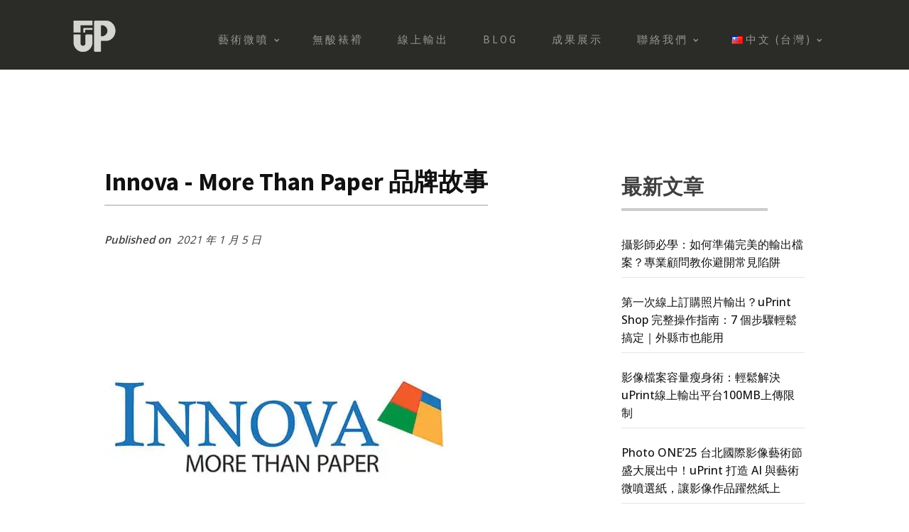

--- FILE ---
content_type: text/html; charset=UTF-8
request_url: https://uprint.com.tw/innova-branding/
body_size: 15866
content:
<!-- This page is cached by the Hummingbird Performance plugin v3.18.1 - https://wordpress.org/plugins/hummingbird-performance/. --><!DOCTYPE html>
<html lang="zh-TW" >
<head>
<meta charset="UTF-8">
<meta name="viewport" content="width=device-width, initial-scale=1.0">
<!-- WP_HEAD() START -->


<meta name='robots' content='max-image-preview:large' />
<title>Innova - More Than Paper 英國英樂藝術紙 - 不止於紙 | uPrint藝術微噴輸出中心</title><link rel="preload" data-smush-preload as="image" href="https://uprint.com.tw/wp-content/smush-webp/2021/01/Innova-Logo.jpg.webp" fetchpriority="high" /><link rel="preload" as="style" href="https://fonts.googleapis.com/css?family=Open%20Sans:100,200,300,400,500,600,700,800,900|Source%20Sans%20Pro:100,200,300,400,500,600,700,800,900&display=swap" /><link rel="stylesheet" href="https://fonts.googleapis.com/css?family=Open%20Sans:100,200,300,400,500,600,700,800,900|Source%20Sans%20Pro:100,200,300,400,500,600,700,800,900&display=swap" media="print" onload="this.media='all'" /><noscript><link rel="stylesheet" href="https://fonts.googleapis.com/css?family=Open%20Sans:100,200,300,400,500,600,700,800,900|Source%20Sans%20Pro:100,200,300,400,500,600,700,800,900&display=swap" /></noscript>
<link rel="alternate" type="application/rss+xml" title="訂閱《uPrint藝術微噴輸出中心》&raquo; 資訊提供" href="https://uprint.com.tw/feed/" />
<link rel="alternate" type="application/rss+xml" title="訂閱《uPrint藝術微噴輸出中心》&raquo; 留言的資訊提供" href="https://uprint.com.tw/comments/feed/" />
<link rel="alternate" type="application/rss+xml" title="訂閱《uPrint藝術微噴輸出中心 》&raquo;〈Innova - More Than Paper 品牌故事〉留言的資訊提供" href="https://uprint.com.tw/innova-branding/feed/" />
<link rel="alternate" title="oEmbed (JSON)" type="application/json+oembed" href="https://uprint.com.tw/wp-json/oembed/1.0/embed?url=https%3A%2F%2Fuprint.com.tw%2Finnova-branding%2F&#038;lang=zh" />
<link rel="alternate" title="oEmbed (XML)" type="text/xml+oembed" href="https://uprint.com.tw/wp-json/oembed/1.0/embed?url=https%3A%2F%2Fuprint.com.tw%2Finnova-branding%2F&#038;format=xml&#038;lang=zh" />
<style id='wp-img-auto-sizes-contain-inline-css'>
img:is([sizes=auto i],[sizes^="auto," i]){contain-intrinsic-size:3000px 1500px}
/*# sourceURL=wp-img-auto-sizes-contain-inline-css */
</style>
<style id='wp-block-library-inline-css'>
:root{--wp-block-synced-color:#7a00df;--wp-block-synced-color--rgb:122,0,223;--wp-bound-block-color:var(--wp-block-synced-color);--wp-editor-canvas-background:#ddd;--wp-admin-theme-color:#007cba;--wp-admin-theme-color--rgb:0,124,186;--wp-admin-theme-color-darker-10:#006ba1;--wp-admin-theme-color-darker-10--rgb:0,107,160.5;--wp-admin-theme-color-darker-20:#005a87;--wp-admin-theme-color-darker-20--rgb:0,90,135;--wp-admin-border-width-focus:2px}@media (min-resolution:192dpi){:root{--wp-admin-border-width-focus:1.5px}}.wp-element-button{cursor:pointer}:root .has-very-light-gray-background-color{background-color:#eee}:root .has-very-dark-gray-background-color{background-color:#313131}:root .has-very-light-gray-color{color:#eee}:root .has-very-dark-gray-color{color:#313131}:root .has-vivid-green-cyan-to-vivid-cyan-blue-gradient-background{background:linear-gradient(135deg,#00d084,#0693e3)}:root .has-purple-crush-gradient-background{background:linear-gradient(135deg,#34e2e4,#4721fb 50%,#ab1dfe)}:root .has-hazy-dawn-gradient-background{background:linear-gradient(135deg,#faaca8,#dad0ec)}:root .has-subdued-olive-gradient-background{background:linear-gradient(135deg,#fafae1,#67a671)}:root .has-atomic-cream-gradient-background{background:linear-gradient(135deg,#fdd79a,#004a59)}:root .has-nightshade-gradient-background{background:linear-gradient(135deg,#330968,#31cdcf)}:root .has-midnight-gradient-background{background:linear-gradient(135deg,#020381,#2874fc)}:root{--wp--preset--font-size--normal:16px;--wp--preset--font-size--huge:42px}.has-regular-font-size{font-size:1em}.has-larger-font-size{font-size:2.625em}.has-normal-font-size{font-size:var(--wp--preset--font-size--normal)}.has-huge-font-size{font-size:var(--wp--preset--font-size--huge)}.has-text-align-center{text-align:center}.has-text-align-left{text-align:left}.has-text-align-right{text-align:right}.has-fit-text{white-space:nowrap!important}#end-resizable-editor-section{display:none}.aligncenter{clear:both}.items-justified-left{justify-content:flex-start}.items-justified-center{justify-content:center}.items-justified-right{justify-content:flex-end}.items-justified-space-between{justify-content:space-between}.screen-reader-text{border:0;clip-path:inset(50%);height:1px;margin:-1px;overflow:hidden;padding:0;position:absolute;width:1px;word-wrap:normal!important}.screen-reader-text:focus{background-color:#ddd;clip-path:none;color:#444;display:block;font-size:1em;height:auto;left:5px;line-height:normal;padding:15px 23px 14px;text-decoration:none;top:5px;width:auto;z-index:100000}html :where(.has-border-color){border-style:solid}html :where([style*=border-top-color]){border-top-style:solid}html :where([style*=border-right-color]){border-right-style:solid}html :where([style*=border-bottom-color]){border-bottom-style:solid}html :where([style*=border-left-color]){border-left-style:solid}html :where([style*=border-width]){border-style:solid}html :where([style*=border-top-width]){border-top-style:solid}html :where([style*=border-right-width]){border-right-style:solid}html :where([style*=border-bottom-width]){border-bottom-style:solid}html :where([style*=border-left-width]){border-left-style:solid}html :where(img[class*=wp-image-]){height:auto;max-width:100%}:where(figure){margin:0 0 1em}html :where(.is-position-sticky){--wp-admin--admin-bar--position-offset:var(--wp-admin--admin-bar--height,0px)}@media screen and (max-width:600px){html :where(.is-position-sticky){--wp-admin--admin-bar--position-offset:0px}}
/*# sourceURL=/wp-includes/css/dist/block-library/common.min.css */
</style>
<style id='classic-theme-styles-inline-css'>
/*! This file is auto-generated */
.wp-block-button__link{color:#fff;background-color:#32373c;border-radius:9999px;box-shadow:none;text-decoration:none;padding:calc(.667em + 2px) calc(1.333em + 2px);font-size:1.125em}.wp-block-file__button{background:#32373c;color:#fff;text-decoration:none}
/*# sourceURL=/wp-includes/css/classic-themes.min.css */
</style>
<style id='global-styles-inline-css'>
:root{--wp--preset--aspect-ratio--square: 1;--wp--preset--aspect-ratio--4-3: 4/3;--wp--preset--aspect-ratio--3-4: 3/4;--wp--preset--aspect-ratio--3-2: 3/2;--wp--preset--aspect-ratio--2-3: 2/3;--wp--preset--aspect-ratio--16-9: 16/9;--wp--preset--aspect-ratio--9-16: 9/16;--wp--preset--color--black: #000000;--wp--preset--color--cyan-bluish-gray: #abb8c3;--wp--preset--color--white: #ffffff;--wp--preset--color--pale-pink: #f78da7;--wp--preset--color--vivid-red: #cf2e2e;--wp--preset--color--luminous-vivid-orange: #ff6900;--wp--preset--color--luminous-vivid-amber: #fcb900;--wp--preset--color--light-green-cyan: #7bdcb5;--wp--preset--color--vivid-green-cyan: #00d084;--wp--preset--color--pale-cyan-blue: #8ed1fc;--wp--preset--color--vivid-cyan-blue: #0693e3;--wp--preset--color--vivid-purple: #9b51e0;--wp--preset--color--base: #f9f9f9;--wp--preset--color--base-2: #ffffff;--wp--preset--color--contrast: #111111;--wp--preset--color--contrast-2: #636363;--wp--preset--color--contrast-3: #A4A4A4;--wp--preset--color--accent: #cfcabe;--wp--preset--color--accent-2: #c2a990;--wp--preset--color--accent-3: #d8613c;--wp--preset--color--accent-4: #b1c5a4;--wp--preset--color--accent-5: #b5bdbc;--wp--preset--gradient--vivid-cyan-blue-to-vivid-purple: linear-gradient(135deg,rgb(6,147,227) 0%,rgb(155,81,224) 100%);--wp--preset--gradient--light-green-cyan-to-vivid-green-cyan: linear-gradient(135deg,rgb(122,220,180) 0%,rgb(0,208,130) 100%);--wp--preset--gradient--luminous-vivid-amber-to-luminous-vivid-orange: linear-gradient(135deg,rgb(252,185,0) 0%,rgb(255,105,0) 100%);--wp--preset--gradient--luminous-vivid-orange-to-vivid-red: linear-gradient(135deg,rgb(255,105,0) 0%,rgb(207,46,46) 100%);--wp--preset--gradient--very-light-gray-to-cyan-bluish-gray: linear-gradient(135deg,rgb(238,238,238) 0%,rgb(169,184,195) 100%);--wp--preset--gradient--cool-to-warm-spectrum: linear-gradient(135deg,rgb(74,234,220) 0%,rgb(151,120,209) 20%,rgb(207,42,186) 40%,rgb(238,44,130) 60%,rgb(251,105,98) 80%,rgb(254,248,76) 100%);--wp--preset--gradient--blush-light-purple: linear-gradient(135deg,rgb(255,206,236) 0%,rgb(152,150,240) 100%);--wp--preset--gradient--blush-bordeaux: linear-gradient(135deg,rgb(254,205,165) 0%,rgb(254,45,45) 50%,rgb(107,0,62) 100%);--wp--preset--gradient--luminous-dusk: linear-gradient(135deg,rgb(255,203,112) 0%,rgb(199,81,192) 50%,rgb(65,88,208) 100%);--wp--preset--gradient--pale-ocean: linear-gradient(135deg,rgb(255,245,203) 0%,rgb(182,227,212) 50%,rgb(51,167,181) 100%);--wp--preset--gradient--electric-grass: linear-gradient(135deg,rgb(202,248,128) 0%,rgb(113,206,126) 100%);--wp--preset--gradient--midnight: linear-gradient(135deg,rgb(2,3,129) 0%,rgb(40,116,252) 100%);--wp--preset--gradient--gradient-1: linear-gradient(to bottom, #cfcabe 0%, #F9F9F9 100%);--wp--preset--gradient--gradient-2: linear-gradient(to bottom, #C2A990 0%, #F9F9F9 100%);--wp--preset--gradient--gradient-3: linear-gradient(to bottom, #D8613C 0%, #F9F9F9 100%);--wp--preset--gradient--gradient-4: linear-gradient(to bottom, #B1C5A4 0%, #F9F9F9 100%);--wp--preset--gradient--gradient-5: linear-gradient(to bottom, #B5BDBC 0%, #F9F9F9 100%);--wp--preset--gradient--gradient-6: linear-gradient(to bottom, #A4A4A4 0%, #F9F9F9 100%);--wp--preset--gradient--gradient-7: linear-gradient(to bottom, #cfcabe 50%, #F9F9F9 50%);--wp--preset--gradient--gradient-8: linear-gradient(to bottom, #C2A990 50%, #F9F9F9 50%);--wp--preset--gradient--gradient-9: linear-gradient(to bottom, #D8613C 50%, #F9F9F9 50%);--wp--preset--gradient--gradient-10: linear-gradient(to bottom, #B1C5A4 50%, #F9F9F9 50%);--wp--preset--gradient--gradient-11: linear-gradient(to bottom, #B5BDBC 50%, #F9F9F9 50%);--wp--preset--gradient--gradient-12: linear-gradient(to bottom, #A4A4A4 50%, #F9F9F9 50%);--wp--preset--font-size--small: 0.9rem;--wp--preset--font-size--medium: 1.05rem;--wp--preset--font-size--large: clamp(1.39rem, 1.39rem + ((1vw - 0.2rem) * 0.767), 1.85rem);--wp--preset--font-size--x-large: clamp(1.85rem, 1.85rem + ((1vw - 0.2rem) * 1.083), 2.5rem);--wp--preset--font-size--xx-large: clamp(2.5rem, 2.5rem + ((1vw - 0.2rem) * 1.283), 3.27rem);--wp--preset--font-family--body: "Inter", sans-serif;--wp--preset--font-family--heading: Cardo;--wp--preset--font-family--system-sans-serif: -apple-system, BlinkMacSystemFont, avenir next, avenir, segoe ui, helvetica neue, helvetica, Cantarell, Ubuntu, roboto, noto, arial, sans-serif;--wp--preset--font-family--system-serif: Iowan Old Style, Apple Garamond, Baskerville, Times New Roman, Droid Serif, Times, Source Serif Pro, serif, Apple Color Emoji, Segoe UI Emoji, Segoe UI Symbol;--wp--preset--spacing--20: min(1.5rem, 2vw);--wp--preset--spacing--30: min(2.5rem, 3vw);--wp--preset--spacing--40: min(4rem, 5vw);--wp--preset--spacing--50: min(6.5rem, 8vw);--wp--preset--spacing--60: min(10.5rem, 13vw);--wp--preset--spacing--70: 3.38rem;--wp--preset--spacing--80: 5.06rem;--wp--preset--spacing--10: 1rem;--wp--preset--shadow--natural: 6px 6px 9px rgba(0, 0, 0, 0.2);--wp--preset--shadow--deep: 12px 12px 50px rgba(0, 0, 0, 0.4);--wp--preset--shadow--sharp: 6px 6px 0px rgba(0, 0, 0, 0.2);--wp--preset--shadow--outlined: 6px 6px 0px -3px rgb(255, 255, 255), 6px 6px rgb(0, 0, 0);--wp--preset--shadow--crisp: 6px 6px 0px rgb(0, 0, 0);}:root :where(.is-layout-flow) > :first-child{margin-block-start: 0;}:root :where(.is-layout-flow) > :last-child{margin-block-end: 0;}:root :where(.is-layout-flow) > *{margin-block-start: 1.2rem;margin-block-end: 0;}:root :where(.is-layout-constrained) > :first-child{margin-block-start: 0;}:root :where(.is-layout-constrained) > :last-child{margin-block-end: 0;}:root :where(.is-layout-constrained) > *{margin-block-start: 1.2rem;margin-block-end: 0;}:root :where(.is-layout-flex){gap: 1.2rem;}:root :where(.is-layout-grid){gap: 1.2rem;}body .is-layout-flex{display: flex;}.is-layout-flex{flex-wrap: wrap;align-items: center;}.is-layout-flex > :is(*, div){margin: 0;}body .is-layout-grid{display: grid;}.is-layout-grid > :is(*, div){margin: 0;}.has-black-color{color: var(--wp--preset--color--black) !important;}.has-cyan-bluish-gray-color{color: var(--wp--preset--color--cyan-bluish-gray) !important;}.has-white-color{color: var(--wp--preset--color--white) !important;}.has-pale-pink-color{color: var(--wp--preset--color--pale-pink) !important;}.has-vivid-red-color{color: var(--wp--preset--color--vivid-red) !important;}.has-luminous-vivid-orange-color{color: var(--wp--preset--color--luminous-vivid-orange) !important;}.has-luminous-vivid-amber-color{color: var(--wp--preset--color--luminous-vivid-amber) !important;}.has-light-green-cyan-color{color: var(--wp--preset--color--light-green-cyan) !important;}.has-vivid-green-cyan-color{color: var(--wp--preset--color--vivid-green-cyan) !important;}.has-pale-cyan-blue-color{color: var(--wp--preset--color--pale-cyan-blue) !important;}.has-vivid-cyan-blue-color{color: var(--wp--preset--color--vivid-cyan-blue) !important;}.has-vivid-purple-color{color: var(--wp--preset--color--vivid-purple) !important;}.has-black-background-color{background-color: var(--wp--preset--color--black) !important;}.has-cyan-bluish-gray-background-color{background-color: var(--wp--preset--color--cyan-bluish-gray) !important;}.has-white-background-color{background-color: var(--wp--preset--color--white) !important;}.has-pale-pink-background-color{background-color: var(--wp--preset--color--pale-pink) !important;}.has-vivid-red-background-color{background-color: var(--wp--preset--color--vivid-red) !important;}.has-luminous-vivid-orange-background-color{background-color: var(--wp--preset--color--luminous-vivid-orange) !important;}.has-luminous-vivid-amber-background-color{background-color: var(--wp--preset--color--luminous-vivid-amber) !important;}.has-light-green-cyan-background-color{background-color: var(--wp--preset--color--light-green-cyan) !important;}.has-vivid-green-cyan-background-color{background-color: var(--wp--preset--color--vivid-green-cyan) !important;}.has-pale-cyan-blue-background-color{background-color: var(--wp--preset--color--pale-cyan-blue) !important;}.has-vivid-cyan-blue-background-color{background-color: var(--wp--preset--color--vivid-cyan-blue) !important;}.has-vivid-purple-background-color{background-color: var(--wp--preset--color--vivid-purple) !important;}.has-black-border-color{border-color: var(--wp--preset--color--black) !important;}.has-cyan-bluish-gray-border-color{border-color: var(--wp--preset--color--cyan-bluish-gray) !important;}.has-white-border-color{border-color: var(--wp--preset--color--white) !important;}.has-pale-pink-border-color{border-color: var(--wp--preset--color--pale-pink) !important;}.has-vivid-red-border-color{border-color: var(--wp--preset--color--vivid-red) !important;}.has-luminous-vivid-orange-border-color{border-color: var(--wp--preset--color--luminous-vivid-orange) !important;}.has-luminous-vivid-amber-border-color{border-color: var(--wp--preset--color--luminous-vivid-amber) !important;}.has-light-green-cyan-border-color{border-color: var(--wp--preset--color--light-green-cyan) !important;}.has-vivid-green-cyan-border-color{border-color: var(--wp--preset--color--vivid-green-cyan) !important;}.has-pale-cyan-blue-border-color{border-color: var(--wp--preset--color--pale-cyan-blue) !important;}.has-vivid-cyan-blue-border-color{border-color: var(--wp--preset--color--vivid-cyan-blue) !important;}.has-vivid-purple-border-color{border-color: var(--wp--preset--color--vivid-purple) !important;}.has-vivid-cyan-blue-to-vivid-purple-gradient-background{background: var(--wp--preset--gradient--vivid-cyan-blue-to-vivid-purple) !important;}.has-light-green-cyan-to-vivid-green-cyan-gradient-background{background: var(--wp--preset--gradient--light-green-cyan-to-vivid-green-cyan) !important;}.has-luminous-vivid-amber-to-luminous-vivid-orange-gradient-background{background: var(--wp--preset--gradient--luminous-vivid-amber-to-luminous-vivid-orange) !important;}.has-luminous-vivid-orange-to-vivid-red-gradient-background{background: var(--wp--preset--gradient--luminous-vivid-orange-to-vivid-red) !important;}.has-very-light-gray-to-cyan-bluish-gray-gradient-background{background: var(--wp--preset--gradient--very-light-gray-to-cyan-bluish-gray) !important;}.has-cool-to-warm-spectrum-gradient-background{background: var(--wp--preset--gradient--cool-to-warm-spectrum) !important;}.has-blush-light-purple-gradient-background{background: var(--wp--preset--gradient--blush-light-purple) !important;}.has-blush-bordeaux-gradient-background{background: var(--wp--preset--gradient--blush-bordeaux) !important;}.has-luminous-dusk-gradient-background{background: var(--wp--preset--gradient--luminous-dusk) !important;}.has-pale-ocean-gradient-background{background: var(--wp--preset--gradient--pale-ocean) !important;}.has-electric-grass-gradient-background{background: var(--wp--preset--gradient--electric-grass) !important;}.has-midnight-gradient-background{background: var(--wp--preset--gradient--midnight) !important;}.has-small-font-size{font-size: var(--wp--preset--font-size--small) !important;}.has-medium-font-size{font-size: var(--wp--preset--font-size--medium) !important;}.has-large-font-size{font-size: var(--wp--preset--font-size--large) !important;}.has-x-large-font-size{font-size: var(--wp--preset--font-size--x-large) !important;}:where(.wp-site-blocks *:focus){outline-width:2px;outline-style:solid}
/*# sourceURL=global-styles-inline-css */
</style>
<link rel='stylesheet' id='oxygen-css' href='https://uprint.com.tw/wp-content/uploads/hummingbird-assets/4482b565ca4ed44df1688efa75892a80.css' media='all' />
<link rel='stylesheet' id='yarpp-thumbnails-css' href='https://uprint.com.tw/wp-content/uploads/hummingbird-assets/b27d18cc7896f43c7c79eb4588279eee.css' media='all' />
<style id='yarpp-thumbnails-inline-css'>
.yarpp-thumbnails-horizontal .yarpp-thumbnail {width: 210px;height: 170px;margin: 5px;margin-left: 0px;}.yarpp-thumbnail > img, .yarpp-thumbnail-default {width: 200px;height: 120px;margin: 5px;}.yarpp-thumbnails-horizontal .yarpp-thumbnail-title {margin: 7px;margin-top: 0px;width: 200px;}.yarpp-thumbnail-default > img {min-height: 120px;min-width: 200px;}
/*# sourceURL=yarpp-thumbnails-inline-css */
</style>
<script src="https://uprint.com.tw/wp-includes/js/jquery/jquery.min.js" id="jquery-core-js"></script>
<link rel="https://api.w.org/" href="https://uprint.com.tw/wp-json/" /><link rel="alternate" title="JSON" type="application/json" href="https://uprint.com.tw/wp-json/wp/v2/posts/2146" /><link rel="EditURI" type="application/rsd+xml" title="RSD" href="https://uprint.com.tw/xmlrpc.php?rsd" />
<meta name="generator" content="WordPress 6.9" />
<link rel='shortlink' href='https://uprint.com.tw/?p=2146' />
<!-- Google tag (gtag.js) -->
<script async src="https://www.googletagmanager.com/gtag/js?id=G-DQ7C11XVGX"></script>
<script>
  window.dataLayer = window.dataLayer || [];
  function gtag(){dataLayer.push(arguments);}
  gtag('js', new Date());

  gtag('config', 'G-DQ7C11XVGX');
</script><link rel="llms-sitemap" href="https://uprint.com.tw/llms.txt" />
<!-- SEO meta tags powered by SmartCrawl https://wpmudev.com/project/smartcrawl-wordpress-seo/ -->
<link rel="canonical" href="https://uprint.com.tw/innova-branding/" />
<meta name="description" content="來自於英國的Innova藝術紙創建於21世紀初雖然沒有百年的傳承，卻不受舊思維的局限。專注於數位微噴藝術紙，使用自有專利的塗層技術與配方，創造出世界上最新的數位輸出噴繪藝術紙產品線。旗下目前有『Editions 頂級噴墨藝術紙系列』、『Fine Art 霧面藝術紙系列』、『Poto Art 相片藝術紙系列』及『 ..." />
<meta name="google-site-verification" content="xOuHk5SnTRuLu65y-0f6VyHUY67ew9wPjevpCuI5dtc" />
<script type="application/ld+json">{"@context":"https:\/\/schema.org","@graph":[{"@type":"Organization","@id":"https:\/\/uprint.com.tw\/#schema-publishing-organization","url":"https:\/\/uprint.com.tw","name":"uPrint\u85dd\u8853\u5fae\u5674\u8f38\u51fa\u4e2d\u5fc3","logo":{"@type":"ImageObject","@id":"https:\/\/uprint.com.tw\/#schema-organization-logo","url":"https:\/\/uprint.com.tw\/wp-content\/uploads\/2020\/11\/uPrint_logo.png","height":60,"width":60}},{"@type":"WebSite","@id":"https:\/\/uprint.com.tw\/#schema-website","url":"https:\/\/uprint.com.tw","name":"uPrint\u85dd\u8853\u5fae\u5674\u8f38\u51fa\u4e2d\u5fc3","encoding":"UTF-8","potentialAction":{"@type":"SearchAction","target":"https:\/\/uprint.com.tw\/search\/{search_term_string}\/","query-input":"required name=search_term_string"},"image":{"@type":"ImageObject","@id":"https:\/\/uprint.com.tw\/#schema-site-logo","url":"https:\/\/uprint.com.tw\/wp-content\/uploads\/2020\/11\/uPrint_logo.png","height":500,"width":500}},{"@type":"BreadcrumbList","@id":"https:\/\/uprint.com.tw\/innova-branding?page&name=innova-branding\/#breadcrumb","itemListElement":[{"@type":"ListItem","position":1,"name":"Home","item":"https:\/\/uprint.com.tw"},{"@type":"ListItem","position":2,"name":"Blog","item":"https:\/\/uprint.com.tw\/blog\/"},{"@type":"ListItem","position":3,"name":"\u54c1\u724c\u6545\u4e8b","item":"https:\/\/uprint.com.tw\/category\/branding-stories\/"},{"@type":"ListItem","position":4,"name":"Innova - More Than Paper \u54c1\u724c\u6545\u4e8b"}]},{"@type":"Person","@id":"https:\/\/uprint.com.tw\/author\/yeauprint-com-tw\/#schema-author","name":"uPrint","url":"https:\/\/uprint.com.tw\/author\/yeauprint-com-tw\/"},{"@type":"WebPage","@id":"https:\/\/uprint.com.tw\/innova-branding\/#schema-webpage","isPartOf":{"@id":"https:\/\/uprint.com.tw\/#schema-website"},"publisher":{"@id":"https:\/\/uprint.com.tw\/#schema-publishing-organization"},"url":"https:\/\/uprint.com.tw\/innova-branding\/"},{"@type":"Article","mainEntityOfPage":{"@id":"https:\/\/uprint.com.tw\/innova-branding\/#schema-webpage"},"author":{"@id":"https:\/\/uprint.com.tw\/author\/yeauprint-com-tw\/#schema-author"},"publisher":{"@id":"https:\/\/uprint.com.tw\/#schema-publishing-organization"},"dateModified":"2021-01-06T15:23:20","datePublished":"2021-01-05T22:18:31","headline":"Innova - More Than Paper \u82f1\u570b\u82f1\u6a02\u85dd\u8853\u7d19 - \u4e0d\u6b62\u65bc\u7d19 | uPrint\u85dd\u8853\u5fae\u5674\u8f38\u51fa\u4e2d\u5fc3","description":"\u4f86\u81ea\u65bc\u82f1\u570b\u7684Innova\u85dd\u8853\u7d19\u5275\u5efa\u65bc21\u4e16\u7d00\u521d\u96d6\u7136\u6c92\u6709\u767e\u5e74\u7684\u50b3\u627f\uff0c\u537b\u4e0d\u53d7\u820a\u601d\u7dad\u7684\u5c40\u9650\u3002\u5c08\u6ce8\u65bc\u6578\u4f4d\u5fae\u5674\u85dd\u8853\u7d19\uff0c\u4f7f\u7528\u81ea\u6709\u5c08\u5229\u7684\u5857\u5c64\u6280\u8853\u8207\u914d\u65b9\uff0c\u5275\u9020\u51fa\u4e16\u754c\u4e0a\u6700\u65b0\u7684\u6578\u4f4d\u8f38\u51fa\u5674\u7e6a\u85dd\u8853\u7d19\u7522\u54c1\u7dda\u3002\u65d7\u4e0b\u76ee\u524d\u6709\u300eEditions \u9802\u7d1a\u5674\u58a8\u85dd\u8853\u7d19\u7cfb\u5217\u300f\u3001\u300eFine Art \u9727\u9762\u85dd\u8853\u7d19\u7cfb\u5217\u300f\u3001\u300ePoto Art \u76f8\u7247\u85dd\u8853\u7d19\u7cfb\u5217\u300f\u53ca\u300e ...","name":"Innova - More Than Paper \u54c1\u724c\u6545\u4e8b","image":{"@type":"ImageObject","@id":"https:\/\/uprint.com.tw\/innova-branding\/#schema-article-image","url":"https:\/\/uprint.com.tw\/wp-content\/uploads\/2021\/01\/Innova-Logo.jpg","height":488,"width":488},"thumbnailUrl":"https:\/\/uprint.com.tw\/wp-content\/uploads\/2021\/01\/Innova-Logo.jpg"}]}</script>
<meta property="fb:app_id" content="189398314528282" />
<meta property="og:type" content="article" />
<meta property="og:url" content="https://uprint.com.tw/innova-branding/" />
<meta property="og:title" content="Innova - More Than Paper 英國英樂藝術紙 - 不止於紙 | uPrint藝術微噴輸出中心" />
<meta property="og:description" content="來自於英國的Innova藝術紙創建於21世紀初雖然沒有百年的傳承，卻不受舊思維的局限。專注於數位微噴藝術紙，使用自有專利的塗層技術與配方，創造出世界上最新的數位輸出噴繪藝術紙產品線。旗下目前有『Editions 頂級噴墨藝術紙系列』、『Fine Art 霧面藝術紙系列』、『Poto Art 相片藝術紙系列』及『 ..." />
<meta property="og:image" content="https://uprint.com.tw/wp-content/uploads/2021/01/Innova-Logo.jpg" />
<meta property="og:image:width" content="488" />
<meta property="og:image:height" content="488" />
<meta property="article:published_time" content="2021-01-05T22:18:31" />
<meta property="article:author" content="uPrint" />
<meta name="twitter:card" content="summary_large_image" />
<meta name="twitter:title" content="Innova - More Than Paper 英國英樂藝術紙 - 不止於紙 | uPrint藝術微噴輸出中心" />
<meta name="twitter:description" content="來自於英國的Innova藝術紙創建於21世紀初雖然沒有百年的傳承，卻不受舊思維的局限。專注於數位微噴藝術紙，使用自有專利的塗層技術與配方，創造出世界上最新的數位輸出噴繪藝術紙產品線。旗下目前有『Editions 頂級噴墨藝術紙系列』、『Fine Art 霧面藝術紙系列』、『Poto Art 相片藝術紙系列』及『 ..." />
<meta name="twitter:image" content="https://uprint.com.tw/wp-content/uploads/2021/01/Innova-Logo.jpg" />
<!-- /SEO -->
<style class='wp-fonts-local'>
@font-face{font-family:Inter;font-style:normal;font-weight:300 900;font-display:swap;src:url('https://uprint.com.tw/wp-content/themes/oxygen-is-not-a-theme/assets/fonts/inter/Inter-VariableFont_slnt,wght.woff2') format('woff2');font-stretch:normal;}
@font-face{font-family:Cardo;font-style:normal;font-weight:400;font-display:swap;src:url('https://uprint.com.tw/wp-content/themes/oxygen-is-not-a-theme/assets/fonts/cardo/cardo_normal_400.woff2') format('woff2');}
@font-face{font-family:Cardo;font-style:italic;font-weight:400;font-display:swap;src:url('https://uprint.com.tw/wp-content/themes/oxygen-is-not-a-theme/assets/fonts/cardo/cardo_italic_400.woff2') format('woff2');}
@font-face{font-family:Cardo;font-style:normal;font-weight:700;font-display:swap;src:url('https://uprint.com.tw/wp-content/themes/oxygen-is-not-a-theme/assets/fonts/cardo/cardo_normal_700.woff2') format('woff2');}
</style>
<link rel="icon" href="https://uprint.com.tw/wp-content/smush-webp/2020/11/cropped-favicon-32x32.png.webp" sizes="32x32" />
<link rel="icon" href="https://uprint.com.tw/wp-content/smush-webp/2020/11/cropped-favicon-192x192.png.webp" sizes="192x192" />
<link rel="apple-touch-icon" href="https://uprint.com.tw/wp-content/smush-webp/2020/11/cropped-favicon-180x180.png.webp" />
<meta name="msapplication-TileImage" content="https://uprint.com.tw/wp-content/uploads/2020/11/cropped-favicon-270x270.png" />
<link rel='stylesheet' id='oxygen-cache-1792-css' href='//uprint.com.tw/wp-content/uploads/oxygen/css/1792.css?cache=1748440564&#038;ver=6.9' media='all' />
<link rel='stylesheet' id='oxygen-cache-1791-css' href='//uprint.com.tw/wp-content/uploads/oxygen/css/1791.css?cache=1748440564&#038;ver=6.9' media='all' />
<link rel='stylesheet' id='oxygen-cache-8-css' href='//uprint.com.tw/wp-content/uploads/oxygen/css/8.css?cache=1748440568&#038;ver=6.9' media='all' />
<link rel='stylesheet' id='oxygen-cache-1690-css' href='//uprint.com.tw/wp-content/uploads/oxygen/css/1690.css?cache=1748440565&#038;ver=6.9' media='all' />
<link rel='stylesheet' id='oxygen-universal-styles-css' href='//uprint.com.tw/wp-content/uploads/oxygen/css/universal.css?cache=1768556804&#038;ver=6.9' media='all' />
<!-- END OF WP_HEAD() -->
</head>
<body class="wp-singular post-template-default single single-post postid-2146 single-format-standard wp-embed-responsive wp-theme-oxygen-is-not-a-theme  oxygen-body" >




						<header id="_header-1-8" class="oxy-header-wrapper oxy-overlay-header oxy-header" ><div id="_header_row-2-8" class="oxy-header-row" ><div class="oxy-header-container"><div id="_header_left-3-8" class="oxy-header-left" ><a id="link-4-8" class="ct-link atomic-logo" href="/" target="_self"  ><img  id="image-5-8" alt="uPrint logo" src="https://uprint.com.tw/wp-content/smush-webp/2022/08/2022LOGO-out-01.png.webp" class="ct-image"/></a></div><div id="_header_center-6-8" class="oxy-header-center" ></div><div id="_header_right-7-8" class="oxy-header-right" ><nav id="_nav_menu-8-8" class="oxy-nav-menu oxy-nav-menu-dropdowns oxy-nav-menu-dropdown-arrow oxy-nav-menu-responsive-dropdowns" ><div class='oxy-menu-toggle'><div class='oxy-nav-menu-hamburger-wrap'><div class='oxy-nav-menu-hamburger'><div class='oxy-nav-menu-hamburger-line'></div><div class='oxy-nav-menu-hamburger-line'></div><div class='oxy-nav-menu-hamburger-line'></div></div></div></div><div class="menu-%e4%b8%ad%e6%96%87%e7%89%88-container"><ul id="menu-%e4%b8%ad%e6%96%87%e7%89%88" class="oxy-nav-menu-list"><li id="menu-item-1671" class="menu-item menu-item-type-post_type menu-item-object-page menu-item-has-children menu-item-1671"><a href="https://uprint.com.tw/giclee/">藝術微噴</a>
<ul class="sub-menu">
	<li id="menu-item-2489" class="menu-item menu-item-type-post_type menu-item-object-page menu-item-2489"><a href="https://uprint.com.tw/canson-paper/">Canson</a></li>
	<li id="menu-item-2495" class="menu-item menu-item-type-post_type menu-item-object-page menu-item-2495"><a href="https://uprint.com.tw/easicolor-paper/">Easicolor</a></li>
	<li id="menu-item-2505" class="menu-item menu-item-type-post_type menu-item-object-page menu-item-2505"><a href="https://uprint.com.tw/epson-paper/">Epson</a></li>
	<li id="menu-item-2437" class="menu-item menu-item-type-post_type menu-item-object-page menu-item-2437"><a href="https://uprint.com.tw/hahnemuhle-paper/">Hahnemühle</a></li>
	<li id="menu-item-2501" class="menu-item menu-item-type-post_type menu-item-object-page menu-item-2501"><a href="https://uprint.com.tw/innova-paper/">Innova</a></li>
</ul>
</li>
<li id="menu-item-1670" class="menu-item menu-item-type-post_type menu-item-object-page menu-item-1670"><a href="https://uprint.com.tw/frame/">無酸裱褙</a></li>
<li id="menu-item-1673" class="menu-item menu-item-type-custom menu-item-object-custom menu-item-1673"><a href="https://shop.uprint.com.tw">線上輸出</a></li>
<li id="menu-item-1990" class="menu-item menu-item-type-post_type menu-item-object-page current_page_parent menu-item-1990"><a href="https://uprint.com.tw/blog/">Blog</a></li>
<li id="menu-item-2307" class="menu-item menu-item-type-post_type menu-item-object-page menu-item-2307"><a href="https://uprint.com.tw/showcase/">成果展示</a></li>
<li id="menu-item-1685" class="menu-item menu-item-type-post_type menu-item-object-page menu-item-has-children menu-item-1685"><a href="https://uprint.com.tw/about/">聯絡我們</a>
<ul class="sub-menu">
	<li id="menu-item-6705" class="menu-item menu-item-type-custom menu-item-object-custom menu-item-6705"><a href="https://calendar.google.com/calendar/u/0/appointments/schedules/AcZssZ1YgKcvJBYzzhvmUeaOC28OG8y6Nspb4jsQicisxgEpfmK7xAaNUrThz4K0SnREk9ypCb3AN9eS?gv=true">立即預約</a></li>
</ul>
</li>
<li id="menu-item-2350" class="pll-parent-menu-item menu-item menu-item-type-custom menu-item-object-custom menu-item-has-children menu-item-2350"><a href="#pll_switcher"><img src="[data-uri]" alt="" width="16" height="11" style="width: 16px; height: 11px;" /><span style="margin-left:0.3em;">中文 (台灣)</span></a>
<ul class="sub-menu">
	<li id="menu-item-2350-en" class="lang-item lang-item-89 lang-item-en no-translation lang-item-first menu-item menu-item-type-custom menu-item-object-custom menu-item-2350-en"><a href="https://uprint.com.tw/en/" hreflang="en-US" lang="en-US"><img src="[data-uri]" alt="" width="16" height="11" style="width: 16px; height: 11px;" /><span style="margin-left:0.3em;">English</span></a></li>
	<li id="menu-item-2350-ja" class="lang-item lang-item-94 lang-item-ja no-translation menu-item menu-item-type-custom menu-item-object-custom menu-item-2350-ja"><a href="https://uprint.com.tw/ja/" hreflang="ja" lang="ja"><img src="[data-uri]" alt="" width="16" height="11" style="width: 16px; height: 11px;" /><span style="margin-left:0.3em;">日本語</span></a></li>
</ul>
</li>
</ul></div></nav></div></div></div></header>
		<section id="section-2-1690" class=" ct-section" ><div class="ct-section-inner-wrap"><div id="div_block-3-1690" class="ct-div-block" ><div id="new_columns-4-1690" class="ct-new-columns" ><div id="div_block-45-1690" class="ct-div-block" ><div id="div_block-5-1690" class="ct-div-block" ><h1 id="headline-9-1690" class="ct-headline"><span id="span-10-1690" class="ct-span" >Innova - More Than Paper 品牌故事</span></h1><div id="div_block-17-1690" class="ct-div-block" ><div id="text_block-22-1690" class="ct-text-block" >Published on&nbsp;</div><div id="text_block-11-1690" class="ct-text-block" >&nbsp;<span id="span-12-1690" class="ct-span" >2021 年 1 月 5 日</span></div></div><img  id="image-13-1690" alt="" src="https://uprint.com.tw/wp-content/smush-webp/2021/01/Innova-Logo.jpg.webp" class="ct-image" fetchpriority="high" /><div id="text_block-14-1690" class="ct-text-block" ><span id="span-15-1690" class="ct-span oxy-stock-content-styles" ><p>來自於英國的Innova藝術紙創建於21世紀初雖然沒有百年的傳承，卻不受舊思維的局限。專注於數位微噴藝術紙，使用自有專利的塗層技術與配方，創造出世界上最新的數位輸出噴繪藝術紙產品線。旗下目前有『Editions 頂級噴墨藝術紙系列』、『Fine Art 霧面藝術紙系列』、『Poto Art 相片藝術紙系列』及『Canvas 油畫布系列』等四大類。</p>
<p>&nbsp;</p>
<p><strong>Fabriano法比亞諾藝術紙系列</strong></p>
<p>其中又以與義大利紙廠Fabriano獨家合作的兩款著名紙張。Fabriano無疑是過去700年中歐洲藝術家的第一選擇，包括米開朗基羅、拉斐爾和達文西。創建於13世紀的義大利法比亞諾紙廠是公認的歐洲造紙業發源地。經過與Innova藝術紙數位專家的獨家合作，已有兩種經典紙品推出了數位版，成為傳統和未來的集大成者。現在，藝術家可以緊隨古典大師的腳步，用源自中世紀的藝術紙，將自己的美術和攝影作品進行限量或開放式的數位印製。</p>
<p>&nbsp;</p>
<figure class="img-container"></figure>
<p><strong>數碼暗房系列</strong></p>
<p>成型於在上世紀化學暗房中使用的鋇基紙，Innova突破性的「數位暗房」系列紙張被歐美藝術家廣泛地認為是頂級數位影像用紙，使用簡單靈活的數位微噴技術，完美地複製了傳統暗房沖印中備受喜愛的外觀與質感。</p>
<p>本系列中包含了一系列不同的紙張，從超平滑到細膩顆粒，從自然復古色調到明亮白色調。所有的產品均由英樂在英國化學實驗室研發並生產。該系列產品是數位鋇基紙的先鋒，在2006年即獲得TIPA大獎。數位暗房系列產品還擁有歐洲的FOGRA認證，代表了顏色輸出的最權威標準。</p>
<p>這些無酸、無增白劑、博物館級別的噴墨藝術與攝影用紙提供了一系列完整的紋理和色調以滿足絕大部分的需求。它們達到或超過英國藝術貿易公會所認定的抗紫外線以及耐色度的標準，嚴格按照國際公認的藍羊毛標準測試。Innova（英樂）藝術紙同時是擁有英國藝術交易公會（FATG）最權威的列印標準 ArtSure 認證最多紙張的噴墨藝術紙公司。</p>
<p>&nbsp;</p>
<p>uPrint藝術微噴所使用之INNOVA紙張:</p>
<p>義大利法比亞諾水彩紙</p>
<p>展覽暖調純棉相紙</p>
<p>雪白霧面藝術紙</p>
<p>優質噴墨宣紙</p>
<p>優質合成畫布</p>
<p>線上預約參觀:<a href="https://www.facebook.com/uPrintFans/">uPrint粉絲專頁</a></p>
<p>來電預約參觀:(02)27607625</p>
<p>&nbsp;</p>
<p>&nbsp;</p>
<div class='yarpp yarpp-related yarpp-related-website yarpp-template-thumbnails'>
<!-- YARPP Thumbnails -->
<h3>相關文章:</h3>
<div class="yarpp-thumbnails-horizontal">
<a class='yarpp-thumbnail' rel='norewrite' href='https://uprint.com.tw/2016-lost-island/' title='槩藝術 - 遺落之島 劉芸怡個展'>
<img width="200" height="63" src="https://uprint.com.tw/wp-content/smush-webp/2020/11/槩藝術-–-遺落之島-劉芸怡個展.png.webp" class="attachment-yarpp-thumbnail-200x120 size-yarpp-thumbnail-200x120 wp-post-image" alt="遺落之島 劉芸怡個展" data-pin-nopin="true" srcset="https://uprint.com.tw/wp-content/smush-webp/2020/11/槩藝術-–-遺落之島-劉芸怡個展.png.webp 994w, https://uprint.com.tw/wp-content/smush-webp/2020/11/槩藝術-–-遺落之島-劉芸怡個展-300x95.png.webp 300w, https://uprint.com.tw/wp-content/smush-webp/2020/11/槩藝術-–-遺落之島-劉芸怡個展-768x243.png.webp 768w" sizes="(max-width: 200px) 100vw, 200px" /><span class="yarpp-thumbnail-title">槩藝術 - 遺落之島 劉芸怡個展</span></a>
<a class='yarpp-thumbnail' rel='norewrite' href='https://uprint.com.tw/fapa-fine-art-photography-awards/' title='FAPA (Fine Art Photography Awards ) 藝術攝影獎'>
<img width="120" height="120" src="https://uprint.com.tw/wp-content/smush-webp/2021/01/FAPA.jpg.webp" class="attachment-yarpp-thumbnail-200x120 size-yarpp-thumbnail-200x120 wp-post-image" alt="FAPA" data-pin-nopin="true" srcset="https://uprint.com.tw/wp-content/smush-webp/2021/01/FAPA.jpg.webp 800w, https://uprint.com.tw/wp-content/smush-webp/2021/01/FAPA-300x300.jpg.webp 300w, https://uprint.com.tw/wp-content/smush-webp/2021/01/FAPA-150x150.jpg.webp 150w, https://uprint.com.tw/wp-content/smush-webp/2021/01/FAPA-768x768.jpg.webp 768w, https://uprint.com.tw/wp-content/smush-webp/2021/01/FAPA-120x120.jpg.webp 120w" sizes="(max-width: 120px) 100vw, 120px" /><span class="yarpp-thumbnail-title">FAPA (Fine Art Photography Awards ) 藝術攝影獎</span></a>
<a class='yarpp-thumbnail' rel='norewrite' href='https://uprint.com.tw/upti-paper-selection-guide/' title='UPTI紙張識別系統：輕鬆選擇最適合的藝術微噴紙材'>
<img width="181" height="120" src="https://uprint.com.tw/wp-content/smush-webp/2025/03/4.jpg.webp" class="attachment-yarpp-thumbnail-200x120 size-yarpp-thumbnail-200x120 wp-post-image" alt="" data-pin-nopin="true" srcset="https://uprint.com.tw/wp-content/smush-webp/2025/03/4.jpg.webp 1315w, https://uprint.com.tw/wp-content/smush-webp/2025/03/4-300x199.jpg.webp 300w, https://uprint.com.tw/wp-content/smush-webp/2025/03/4-800x530.jpg.webp 800w, https://uprint.com.tw/wp-content/smush-webp/2025/03/4-150x99.jpg.webp 150w, https://uprint.com.tw/wp-content/smush-webp/2025/03/4-768x509.jpg.webp 768w" sizes="(max-width: 181px) 100vw, 181px" /><span class="yarpp-thumbnail-title">UPTI紙張識別系統：輕鬆選擇最適合的藝術微噴紙材</span></a>
</div>
</div>
</span></div></div></div><div id="div_block-47-1690" class="ct-div-block" ><div id="div_block-6-1690" class="ct-div-block" ><div id="widget-34-1690" class="ct-widget" >
		<div class="widget widget_recent_entries">
		<h2 class="widgettitle">最新文章</h2>
		<ul>
											<li>
					<a href="https://uprint.com.tw/photo-output-preparation/">攝影師必學：如何準備完美的輸出檔案？專業顧問教你避開常見陷阱</a>
									</li>
											<li>
					<a href="https://uprint.com.tw/online-photo-printing-guide/">第一次線上訂購照片輸出？uPrint Shop 完整操作指南：7 個步驟輕鬆搞定｜外縣市也能用</a>
									</li>
											<li>
					<a href="https://uprint.com.tw/image-file-size-reduction/">影像檔案容量瘦身術：輕鬆解決uPrint線上輸出平台100MB上傳限制</a>
									</li>
											<li>
					<a href="https://uprint.com.tw/photo-one25-%e5%8f%b0%e5%8c%97%e5%9c%8b%e9%9a%9b%e5%bd%b1%e5%83%8f%e8%97%9d%e8%a1%93%e7%af%80%e7%9b%9b%e5%a4%a7%e5%b1%95%e5%87%ba%e4%b8%ad%ef%bc%81uprint-%e6%89%93%e9%80%a0-ai-%e8%88%87/">Photo ONE’25 台北國際影像藝術節盛大展出中！uPrint 打造 AI 與藝術微噴選紙，讓影像作品躍然紙上</a>
									</li>
											<li>
					<a href="https://uprint.com.tw/%e9%96%80%e5%b8%82%e8%bc%b8%e5%87%ba%e8%88%87%e8%a3%b1%e6%a1%86%e8%ab%ae%e8%a9%a2%e3%80%90%e7%b7%9a%e4%b8%8a%e9%a0%90%e7%b4%84%e3%80%91%e9%96%8b%e6%94%be%e4%b8%ad/">門市輸出與裱框諮詢【線上預約】開放中</a>
									</li>
					</ul>

		</div></div><div id="widget-35-1690" class="ct-widget" ><div class="widget widget_categories"><h2 class="widgettitle">文章分類</h2>
			<ul>
					<li class="cat-item cat-item-116"><a href="https://uprint.com.tw/category/cat-works/">作品分享</a>
</li>
	<li class="cat-item cat-item-8"><a href="https://uprint.com.tw/category/branding-stories/">品牌故事</a>
</li>
	<li class="cat-item cat-item-3"><a href="https://uprint.com.tw/category/exibition-news/">展覽資訊</a>
</li>
	<li class="cat-item cat-item-4"><a href="https://uprint.com.tw/category/photography-awards/">攝影比賽</a>
</li>
	<li class="cat-item cat-item-6"><a href="https://uprint.com.tw/category/tutorials/">教學指南</a>
</li>
	<li class="cat-item cat-item-2"><a href="https://uprint.com.tw/category/news/">最新消息</a>
</li>
	<li class="cat-item cat-item-1"><a href="https://uprint.com.tw/category/uncategorized/">未分類</a>
</li>
			</ul>

			</div></div></div></div></div></div></div></section><section id="section-25-8" class=" ct-section" ><div class="ct-section-inner-wrap"><div id="div_block-26-8" class="ct-div-block " ><a id="link-27-8" class="ct-link atomic-logo" href="https://uprint.com.tw/"   ><img  id="image-28-8" alt="" src="https://uprint.com.tw/wp-content/smush-webp/2022/08/2022LOGO-out-01.png.webp" class="ct-image"/></a><div id="text_block-29-8" class="ct-text-block " >Copyright uPrint<br></div></div><div id="div_block-30-8" class="ct-div-block " ><nav id="_nav_menu-31-8" class="oxy-nav-menu oxy-nav-menu-dropdown-arrow oxy-nav-menu-responsive-dropdowns" ><div class='oxy-menu-toggle'><div class='oxy-nav-menu-hamburger-wrap'><div class='oxy-nav-menu-hamburger'><div class='oxy-nav-menu-hamburger-line'></div><div class='oxy-nav-menu-hamburger-line'></div><div class='oxy-nav-menu-hamburger-line'></div></div></div></div><div class="menu-%e4%b8%ad%e6%96%87%e7%89%88-container"><ul id="menu-%e4%b8%ad%e6%96%87%e7%89%88-1" class="oxy-nav-menu-list"><li class="menu-item menu-item-type-post_type menu-item-object-page menu-item-1671"><a href="https://uprint.com.tw/giclee/">藝術微噴</a></li>
<li class="menu-item menu-item-type-post_type menu-item-object-page menu-item-1670"><a href="https://uprint.com.tw/frame/">無酸裱褙</a></li>
<li class="menu-item menu-item-type-custom menu-item-object-custom menu-item-1673"><a href="https://shop.uprint.com.tw">線上輸出</a></li>
<li class="menu-item menu-item-type-post_type menu-item-object-page current_page_parent menu-item-1990"><a href="https://uprint.com.tw/blog/">Blog</a></li>
<li class="menu-item menu-item-type-post_type menu-item-object-page menu-item-2307"><a href="https://uprint.com.tw/showcase/">成果展示</a></li>
<li class="menu-item menu-item-type-post_type menu-item-object-page menu-item-1685"><a href="https://uprint.com.tw/about/">聯絡我們</a></li>
<li class="pll-parent-menu-item menu-item menu-item-type-custom menu-item-object-custom menu-item-2350"><a href="#pll_switcher"><img src="[data-uri]" alt="" width="16" height="11" style="width: 16px; height: 11px;" /><span style="margin-left:0.3em;">中文 (台灣)</span></a></li>
</ul></div></nav></div><div id="div_block-32-8" class="ct-div-block atomic-footer-1-column" ><div id="_social_icons-33-8" class="oxy-social-icons" ><a href='https://www.facebook.com/uPrintFans/' target='_blank' class='oxy-social-icons-facebook'><svg><title>Visit our Facebook</title><use xlink:href='#oxy-social-icons-icon-facebook'></use></svg></a><a href='https://www.instagram.com/uprint2019/' target='_blank' class='oxy-social-icons-instagram'><svg><title>Visit our Instagram</title><use xlink:href='#oxy-social-icons-icon-instagram'></use></svg></a></div></div></div></section>	<!-- WP_FOOTER -->
<script type="speculationrules">
{"prefetch":[{"source":"document","where":{"and":[{"href_matches":"/*"},{"not":{"href_matches":["/wp-*.php","/wp-admin/*","/wp-content/uploads/*","/wp-content/*","/wp-content/plugins/*","/wp-content/themes/twentytwentyfour/*","/wp-content/themes/oxygen-is-not-a-theme/*","/*\\?(.+)"]}},{"not":{"selector_matches":"a[rel~=\"nofollow\"]"}},{"not":{"selector_matches":".no-prefetch, .no-prefetch a"}}]},"eagerness":"conservative"}]}
</script>

		<script type="text/javascript">
			jQuery(document).ready(function() {
				jQuery('body').on('click', '.oxy-menu-toggle', function() {
					jQuery(this).parent('.oxy-nav-menu').toggleClass('oxy-nav-menu-open');
					jQuery('body').toggleClass('oxy-nav-menu-prevent-overflow');
					jQuery('html').toggleClass('oxy-nav-menu-prevent-overflow');
				});
				var selector = '.oxy-nav-menu-open .menu-item a[href*="#"]';
				jQuery('body').on('click', selector, function(){
					jQuery('.oxy-nav-menu-open').removeClass('oxy-nav-menu-open');
					jQuery('body').removeClass('oxy-nav-menu-prevent-overflow');
					jQuery('html').removeClass('oxy-nav-menu-prevent-overflow');
					jQuery(this).click();
				});
			});
		</script>

	
		<svg style="position: absolute; width: 0; height: 0; overflow: hidden;" version="1.1" xmlns="http://www.w3.org/2000/svg" xmlns:xlink="http://www.w3.org/1999/xlink">
		   <defs>
		      <symbol id="oxy-social-icons-icon-linkedin" viewBox="0 0 32 32">
		         <title>linkedin</title>
		         <path d="M12 12h5.535v2.837h0.079c0.77-1.381 2.655-2.837 5.464-2.837 5.842 0 6.922 3.637 6.922 8.367v9.633h-5.769v-8.54c0-2.037-0.042-4.657-3.001-4.657-3.005 0-3.463 2.218-3.463 4.509v8.688h-5.767v-18z"></path>
		         <path d="M2 12h6v18h-6v-18z"></path>
		         <path d="M8 7c0 1.657-1.343 3-3 3s-3-1.343-3-3c0-1.657 1.343-3 3-3s3 1.343 3 3z"></path>
		      </symbol>
		      <symbol id="oxy-social-icons-icon-facebook" viewBox="0 0 32 32">
		         <title>facebook</title>
		         <path d="M19 6h5v-6h-5c-3.86 0-7 3.14-7 7v3h-4v6h4v16h6v-16h5l1-6h-6v-3c0-0.542 0.458-1 1-1z"></path>
		      </symbol>
		      <symbol id="oxy-social-icons-icon-pinterest" viewBox="0 0 32 32">
		         <title>pinterest</title>
		         <path d="M16 2.138c-7.656 0-13.863 6.206-13.863 13.863 0 5.875 3.656 10.887 8.813 12.906-0.119-1.094-0.231-2.781 0.050-3.975 0.25-1.081 1.625-6.887 1.625-6.887s-0.412-0.831-0.412-2.056c0-1.925 1.119-3.369 2.506-3.369 1.181 0 1.756 0.887 1.756 1.95 0 1.188-0.756 2.969-1.15 4.613-0.331 1.381 0.688 2.506 2.050 2.506 2.462 0 4.356-2.6 4.356-6.35 0-3.319-2.387-5.638-5.787-5.638-3.944 0-6.256 2.956-6.256 6.019 0 1.194 0.456 2.469 1.031 3.163 0.113 0.137 0.131 0.256 0.094 0.4-0.106 0.438-0.338 1.381-0.387 1.575-0.063 0.256-0.2 0.306-0.463 0.188-1.731-0.806-2.813-3.337-2.813-5.369 0-4.375 3.175-8.387 9.156-8.387 4.806 0 8.544 3.425 8.544 8.006 0 4.775-3.012 8.625-7.194 8.625-1.406 0-2.725-0.731-3.175-1.594 0 0-0.694 2.644-0.863 3.294-0.313 1.206-1.156 2.712-1.725 3.631 1.3 0.4 2.675 0.619 4.106 0.619 7.656 0 13.863-6.206 13.863-13.863 0-7.662-6.206-13.869-13.863-13.869z"></path>
		      </symbol>
		      <symbol id="oxy-social-icons-icon-youtube" viewBox="0 0 32 32">
		         <title>youtube</title>
		         <path d="M31.681 9.6c0 0-0.313-2.206-1.275-3.175-1.219-1.275-2.581-1.281-3.206-1.356-4.475-0.325-11.194-0.325-11.194-0.325h-0.012c0 0-6.719 0-11.194 0.325-0.625 0.075-1.987 0.081-3.206 1.356-0.963 0.969-1.269 3.175-1.269 3.175s-0.319 2.588-0.319 5.181v2.425c0 2.587 0.319 5.181 0.319 5.181s0.313 2.206 1.269 3.175c1.219 1.275 2.819 1.231 3.531 1.369 2.563 0.244 10.881 0.319 10.881 0.319s6.725-0.012 11.2-0.331c0.625-0.075 1.988-0.081 3.206-1.356 0.962-0.969 1.275-3.175 1.275-3.175s0.319-2.587 0.319-5.181v-2.425c-0.006-2.588-0.325-5.181-0.325-5.181zM12.694 20.15v-8.994l8.644 4.513-8.644 4.481z"></path>
		      </symbol>
		      <symbol id="oxy-social-icons-icon-rss" viewBox="0 0 32 32">
		         <title>rss</title>
		         <path d="M4.259 23.467c-2.35 0-4.259 1.917-4.259 4.252 0 2.349 1.909 4.244 4.259 4.244 2.358 0 4.265-1.895 4.265-4.244-0-2.336-1.907-4.252-4.265-4.252zM0.005 10.873v6.133c3.993 0 7.749 1.562 10.577 4.391 2.825 2.822 4.384 6.595 4.384 10.603h6.16c-0-11.651-9.478-21.127-21.121-21.127zM0.012 0v6.136c14.243 0 25.836 11.604 25.836 25.864h6.152c0-17.64-14.352-32-31.988-32z"></path>
		      </symbol>
		      <symbol id="oxy-social-icons-icon-twitter" viewBox="0 0 512 512">
		         <title>twitter</title>
		         <path d="M389.2 48h70.6L305.6 224.2 487 464H345L233.7 318.6 106.5 464H35.8L200.7 275.5 26.8 48H172.4L272.9 180.9 389.2 48zM364.4 421.8h39.1L151.1 88h-42L364.4 421.8z"></path>
		      </symbol>
		      <symbol id="oxy-social-icons-icon-instagram" viewBox="0 0 32 32">
		         <title>instagram</title>
		         <path d="M16 2.881c4.275 0 4.781 0.019 6.462 0.094 1.563 0.069 2.406 0.331 2.969 0.55 0.744 0.288 1.281 0.638 1.837 1.194 0.563 0.563 0.906 1.094 1.2 1.838 0.219 0.563 0.481 1.412 0.55 2.969 0.075 1.688 0.094 2.194 0.094 6.463s-0.019 4.781-0.094 6.463c-0.069 1.563-0.331 2.406-0.55 2.969-0.288 0.744-0.637 1.281-1.194 1.837-0.563 0.563-1.094 0.906-1.837 1.2-0.563 0.219-1.413 0.481-2.969 0.55-1.688 0.075-2.194 0.094-6.463 0.094s-4.781-0.019-6.463-0.094c-1.563-0.069-2.406-0.331-2.969-0.55-0.744-0.288-1.281-0.637-1.838-1.194-0.563-0.563-0.906-1.094-1.2-1.837-0.219-0.563-0.481-1.413-0.55-2.969-0.075-1.688-0.094-2.194-0.094-6.463s0.019-4.781 0.094-6.463c0.069-1.563 0.331-2.406 0.55-2.969 0.288-0.744 0.638-1.281 1.194-1.838 0.563-0.563 1.094-0.906 1.838-1.2 0.563-0.219 1.412-0.481 2.969-0.55 1.681-0.075 2.188-0.094 6.463-0.094zM16 0c-4.344 0-4.887 0.019-6.594 0.094-1.7 0.075-2.869 0.35-3.881 0.744-1.056 0.412-1.95 0.956-2.837 1.85-0.894 0.888-1.438 1.781-1.85 2.831-0.394 1.019-0.669 2.181-0.744 3.881-0.075 1.713-0.094 2.256-0.094 6.6s0.019 4.887 0.094 6.594c0.075 1.7 0.35 2.869 0.744 3.881 0.413 1.056 0.956 1.95 1.85 2.837 0.887 0.887 1.781 1.438 2.831 1.844 1.019 0.394 2.181 0.669 3.881 0.744 1.706 0.075 2.25 0.094 6.594 0.094s4.888-0.019 6.594-0.094c1.7-0.075 2.869-0.35 3.881-0.744 1.050-0.406 1.944-0.956 2.831-1.844s1.438-1.781 1.844-2.831c0.394-1.019 0.669-2.181 0.744-3.881 0.075-1.706 0.094-2.25 0.094-6.594s-0.019-4.887-0.094-6.594c-0.075-1.7-0.35-2.869-0.744-3.881-0.394-1.063-0.938-1.956-1.831-2.844-0.887-0.887-1.781-1.438-2.831-1.844-1.019-0.394-2.181-0.669-3.881-0.744-1.712-0.081-2.256-0.1-6.6-0.1v0z"></path>
		         <path d="M16 7.781c-4.537 0-8.219 3.681-8.219 8.219s3.681 8.219 8.219 8.219 8.219-3.681 8.219-8.219c0-4.537-3.681-8.219-8.219-8.219zM16 21.331c-2.944 0-5.331-2.387-5.331-5.331s2.387-5.331 5.331-5.331c2.944 0 5.331 2.387 5.331 5.331s-2.387 5.331-5.331 5.331z"></path>
		         <path d="M26.462 7.456c0 1.060-0.859 1.919-1.919 1.919s-1.919-0.859-1.919-1.919c0-1.060 0.859-1.919 1.919-1.919s1.919 0.859 1.919 1.919z"></path>
		      </symbol>
		      <symbol id="oxy-social-icons-icon-facebook-blank" viewBox="0 0 32 32">
		         <title>facebook-blank</title>
		         <path d="M29 0h-26c-1.65 0-3 1.35-3 3v26c0 1.65 1.35 3 3 3h13v-14h-4v-4h4v-2c0-3.306 2.694-6 6-6h4v4h-4c-1.1 0-2 0.9-2 2v2h6l-1 4h-5v14h9c1.65 0 3-1.35 3-3v-26c0-1.65-1.35-3-3-3z"></path>
		      </symbol>
		      <symbol id="oxy-social-icons-icon-rss-blank" viewBox="0 0 32 32">
		         <title>rss-blank</title>
		         <path d="M29 0h-26c-1.65 0-3 1.35-3 3v26c0 1.65 1.35 3 3 3h26c1.65 0 3-1.35 3-3v-26c0-1.65-1.35-3-3-3zM8.719 25.975c-1.5 0-2.719-1.206-2.719-2.706 0-1.488 1.219-2.712 2.719-2.712 1.506 0 2.719 1.225 2.719 2.712 0 1.5-1.219 2.706-2.719 2.706zM15.544 26c0-2.556-0.994-4.962-2.794-6.762-1.806-1.806-4.2-2.8-6.75-2.8v-3.912c7.425 0 13.475 6.044 13.475 13.475h-3.931zM22.488 26c0-9.094-7.394-16.5-16.481-16.5v-3.912c11.25 0 20.406 9.162 20.406 20.413h-3.925z"></path>
		      </symbol>
		      <symbol id="oxy-social-icons-icon-linkedin-blank" viewBox="0 0 32 32">
		         <title>linkedin-blank</title>
		         <path d="M29 0h-26c-1.65 0-3 1.35-3 3v26c0 1.65 1.35 3 3 3h26c1.65 0 3-1.35 3-3v-26c0-1.65-1.35-3-3-3zM12 26h-4v-14h4v14zM10 10c-1.106 0-2-0.894-2-2s0.894-2 2-2c1.106 0 2 0.894 2 2s-0.894 2-2 2zM26 26h-4v-8c0-1.106-0.894-2-2-2s-2 0.894-2 2v8h-4v-14h4v2.481c0.825-1.131 2.087-2.481 3.5-2.481 2.488 0 4.5 2.238 4.5 5v9z"></path>
		      </symbol>
		      <symbol id="oxy-social-icons-icon-pinterest-blank" viewBox="0 0 32 32">
		         <title>pinterest</title>
		         <path d="M16 2.138c-7.656 0-13.863 6.206-13.863 13.863 0 5.875 3.656 10.887 8.813 12.906-0.119-1.094-0.231-2.781 0.050-3.975 0.25-1.081 1.625-6.887 1.625-6.887s-0.412-0.831-0.412-2.056c0-1.925 1.119-3.369 2.506-3.369 1.181 0 1.756 0.887 1.756 1.95 0 1.188-0.756 2.969-1.15 4.613-0.331 1.381 0.688 2.506 2.050 2.506 2.462 0 4.356-2.6 4.356-6.35 0-3.319-2.387-5.638-5.787-5.638-3.944 0-6.256 2.956-6.256 6.019 0 1.194 0.456 2.469 1.031 3.163 0.113 0.137 0.131 0.256 0.094 0.4-0.106 0.438-0.338 1.381-0.387 1.575-0.063 0.256-0.2 0.306-0.463 0.188-1.731-0.806-2.813-3.337-2.813-5.369 0-4.375 3.175-8.387 9.156-8.387 4.806 0 8.544 3.425 8.544 8.006 0 4.775-3.012 8.625-7.194 8.625-1.406 0-2.725-0.731-3.175-1.594 0 0-0.694 2.644-0.863 3.294-0.313 1.206-1.156 2.712-1.725 3.631 1.3 0.4 2.675 0.619 4.106 0.619 7.656 0 13.863-6.206 13.863-13.863 0-7.662-6.206-13.869-13.863-13.869z"></path>
		      </symbol>
		      <symbol id="oxy-social-icons-icon-youtube-blank" viewBox="0 0 32 32">
		         <title>youtube</title>
		         <path d="M31.681 9.6c0 0-0.313-2.206-1.275-3.175-1.219-1.275-2.581-1.281-3.206-1.356-4.475-0.325-11.194-0.325-11.194-0.325h-0.012c0 0-6.719 0-11.194 0.325-0.625 0.075-1.987 0.081-3.206 1.356-0.963 0.969-1.269 3.175-1.269 3.175s-0.319 2.588-0.319 5.181v2.425c0 2.587 0.319 5.181 0.319 5.181s0.313 2.206 1.269 3.175c1.219 1.275 2.819 1.231 3.531 1.369 2.563 0.244 10.881 0.319 10.881 0.319s6.725-0.012 11.2-0.331c0.625-0.075 1.988-0.081 3.206-1.356 0.962-0.969 1.275-3.175 1.275-3.175s0.319-2.587 0.319-5.181v-2.425c-0.006-2.588-0.325-5.181-0.325-5.181zM12.694 20.15v-8.994l8.644 4.513-8.644 4.481z"></path>
		      </symbol>
		      <symbol id="oxy-social-icons-icon-twitter-blank" viewBox="0 0 448 512">
				<title>twitter</title>
				<path d="M64 32C28.7 32 0 60.7 0 96V416c0 35.3 28.7 64 64 64H384c35.3 0 64-28.7 64-64V96c0-35.3-28.7-64-64-64H64zm297.1 84L257.3 234.6 379.4 396H283.8L209 298.1 123.3 396H75.8l111-126.9L69.7 116h98l67.7 89.5L313.6 116h47.5zM323.3 367.6L153.4 142.9H125.1L296.9 367.6h26.3z"></path>
			  </symbol>
		      <symbol id="oxy-social-icons-icon-instagram-blank" viewBox="0 0 32 32">
		         <title>instagram</title>
		         <path d="M16 2.881c4.275 0 4.781 0.019 6.462 0.094 1.563 0.069 2.406 0.331 2.969 0.55 0.744 0.288 1.281 0.638 1.837 1.194 0.563 0.563 0.906 1.094 1.2 1.838 0.219 0.563 0.481 1.412 0.55 2.969 0.075 1.688 0.094 2.194 0.094 6.463s-0.019 4.781-0.094 6.463c-0.069 1.563-0.331 2.406-0.55 2.969-0.288 0.744-0.637 1.281-1.194 1.837-0.563 0.563-1.094 0.906-1.837 1.2-0.563 0.219-1.413 0.481-2.969 0.55-1.688 0.075-2.194 0.094-6.463 0.094s-4.781-0.019-6.463-0.094c-1.563-0.069-2.406-0.331-2.969-0.55-0.744-0.288-1.281-0.637-1.838-1.194-0.563-0.563-0.906-1.094-1.2-1.837-0.219-0.563-0.481-1.413-0.55-2.969-0.075-1.688-0.094-2.194-0.094-6.463s0.019-4.781 0.094-6.463c0.069-1.563 0.331-2.406 0.55-2.969 0.288-0.744 0.638-1.281 1.194-1.838 0.563-0.563 1.094-0.906 1.838-1.2 0.563-0.219 1.412-0.481 2.969-0.55 1.681-0.075 2.188-0.094 6.463-0.094zM16 0c-4.344 0-4.887 0.019-6.594 0.094-1.7 0.075-2.869 0.35-3.881 0.744-1.056 0.412-1.95 0.956-2.837 1.85-0.894 0.888-1.438 1.781-1.85 2.831-0.394 1.019-0.669 2.181-0.744 3.881-0.075 1.713-0.094 2.256-0.094 6.6s0.019 4.887 0.094 6.594c0.075 1.7 0.35 2.869 0.744 3.881 0.413 1.056 0.956 1.95 1.85 2.837 0.887 0.887 1.781 1.438 2.831 1.844 1.019 0.394 2.181 0.669 3.881 0.744 1.706 0.075 2.25 0.094 6.594 0.094s4.888-0.019 6.594-0.094c1.7-0.075 2.869-0.35 3.881-0.744 1.050-0.406 1.944-0.956 2.831-1.844s1.438-1.781 1.844-2.831c0.394-1.019 0.669-2.181 0.744-3.881 0.075-1.706 0.094-2.25 0.094-6.594s-0.019-4.887-0.094-6.594c-0.075-1.7-0.35-2.869-0.744-3.881-0.394-1.063-0.938-1.956-1.831-2.844-0.887-0.887-1.781-1.438-2.831-1.844-1.019-0.394-2.181-0.669-3.881-0.744-1.712-0.081-2.256-0.1-6.6-0.1v0z"></path>
		         <path d="M16 7.781c-4.537 0-8.219 3.681-8.219 8.219s3.681 8.219 8.219 8.219 8.219-3.681 8.219-8.219c0-4.537-3.681-8.219-8.219-8.219zM16 21.331c-2.944 0-5.331-2.387-5.331-5.331s2.387-5.331 5.331-5.331c2.944 0 5.331 2.387 5.331 5.331s-2.387 5.331-5.331 5.331z"></path>
		         <path d="M26.462 7.456c0 1.060-0.859 1.919-1.919 1.919s-1.919-0.859-1.919-1.919c0-1.060 0.859-1.919 1.919-1.919s1.919 0.859 1.919 1.919z"></path>
		      </symbol>
		   </defs>
		</svg>
	
	<link rel='stylesheet' id='yarppRelatedCss-css' href='https://uprint.com.tw/wp-content/uploads/hummingbird-assets/cd1b8f8acb3585fb634712d39f3aa904.css' media='all' />
<script id="pll_cookie_script-js-after">
(function() {
				var expirationDate = new Date();
				expirationDate.setTime( expirationDate.getTime() + 31536000 * 1000 );
				document.cookie = "pll_language=zh; expires=" + expirationDate.toUTCString() + "; path=/; secure; SameSite=Lax";
			}());

//# sourceURL=pll_cookie_script-js-after
</script>
<script id="smush-detector-js-extra">
var smush_detector = {"ajax_url":"https://uprint.com.tw/wp-admin/admin-ajax.php","nonce":"af2e5d36ee","is_mobile":"","data_store":{"type":"post-meta","data":{"post_id":2146}},"previous_data_version":"0","previous_data_hash":"77aad4f9160e8641077fd412bbc94f23"};
//# sourceURL=smush-detector-js-extra
</script>
<script src="https://uprint.com.tw/wp-content/plugins/wp-smush-pro/app/assets/js/smush-detector.min.js" id="smush-detector-js"></script>
<script type="text/javascript" id="ct-footer-js"></script><!-- /WP_FOOTER --> 
<script defer src="https://static.cloudflareinsights.com/beacon.min.js/vcd15cbe7772f49c399c6a5babf22c1241717689176015" integrity="sha512-ZpsOmlRQV6y907TI0dKBHq9Md29nnaEIPlkf84rnaERnq6zvWvPUqr2ft8M1aS28oN72PdrCzSjY4U6VaAw1EQ==" data-cf-beacon='{"version":"2024.11.0","token":"fdc5641b7b0543d2b4dee7fa31a8e22c","r":1,"server_timing":{"name":{"cfCacheStatus":true,"cfEdge":true,"cfExtPri":true,"cfL4":true,"cfOrigin":true,"cfSpeedBrain":true},"location_startswith":null}}' crossorigin="anonymous"></script>
</body>
</html>
<!-- Hummingbird cache file was created in 0.28781604766846 seconds, on 17-01-26 10:34:34 -->

--- FILE ---
content_type: text/css
request_url: https://uprint.com.tw/wp-content/uploads/oxygen/css/1792.css?cache=1748440564&ver=6.9
body_size: -397
content:
#div_block-6-1690{width:100%}#widget-34-1690{paramsBase64:auto}#widget-35-1690{margin-top:42px;paramsBase64:auto}

--- FILE ---
content_type: text/css
request_url: https://uprint.com.tw/wp-content/uploads/oxygen/css/1791.css?cache=1748440564&ver=6.9
body_size: -279
content:
#div_block-5-1690{width:100%}#div_block-17-1690{margin-top:15px;flex-direction:row;display:flex;padding-bottom:6px}#text_block-22-1690{font-size:15px;font-weight:600;font-style:italic}#text_block-11-1690{color:#383c3d;font-size:15px;text-align:right;font-style:italic;margin-bottom:0px}#text_block-14-1690{font-size:18px;margin-top:27px}#image-13-1690{border-top-width:5px;border-right-width:5px;border-bottom-width:5px;border-left-width:5px;border-radius:5px}

--- FILE ---
content_type: text/css
request_url: https://uprint.com.tw/wp-content/uploads/oxygen/css/8.css?cache=1748440568&ver=6.9
body_size: 974
content:
#section-25-8 > .ct-section-inner-wrap{padding-top:20px;padding-bottom:20px;display:flex;flex-direction:row;align-items:center;justify-content:space-between}#section-25-8{display:block}#section-25-8{border-bottom-style:none;border-bottom-width:1px;border-bottom-color:#6799b2;background-color:#2b2c27;border-top-style:none;border-right-style:none;border-left-style:none;text-align:justify}@media (max-width:991px){#section-25-8 > .ct-section-inner-wrap{display:flex;flex-direction:column;align-items:center}#section-25-8{display:block}#section-25-8{text-align:center}}@media (max-width:767px){#section-25-8 > .ct-section-inner-wrap{display:flex}#section-25-8{display:block}}#div_block-26-8{text-align:center;align-items:center}#div_block-30-8{text-align:left;justify-content:center}#div_block-32-8{flex-direction:column;display:flex;text-align:right;align-items:flex-end;justify-content:center}@media (max-width:1120px){#div_block-30-8{flex-direction:column;display:flex;align-items:center;text-align:center}}@media (max-width:1120px){#div_block-32-8{width:NaN%}}@media (max-width:991px){#div_block-26-8{flex-direction:column;display:flex;align-items:center;text-align:center}}@media (max-width:991px){#div_block-30-8{margin-top:12px;margin-bottom:20px}}@media (max-width:767px){#div_block-26-8{display:flex;align-items:center;text-align:center}}@media (max-width:767px){#div_block-30-8{padding-top:0px;padding-bottom:0px}}@media (max-width:767px){#div_block-32-8{flex-direction:column;display:flex;align-items:center;text-align:center}}#text_block-29-8{font-size:12px;font-weight:400;color:rgba(255,255,255,0.5);-webkit-font-smoothing:antialiased;-moz-osx-font-smoothing:grayscale;text-align:center}#link-27-8{margin-bottom:6px}#image-5-8{height:50px}#image-28-8{height:65px}#_nav_menu-8-8 .oxy-nav-menu-hamburger-line{background-color:rgba(255,255,255,0.5)}@media (max-width:991px){#_nav_menu-8-8 .oxy-nav-menu-list{display:none}#_nav_menu-8-8 .oxy-menu-toggle{display:initial}#_nav_menu-8-8.oxy-nav-menu.oxy-nav-menu-open .oxy-nav-menu-list{display:initial}}#_nav_menu-8-8.oxy-nav-menu.oxy-nav-menu-open{background-color:#566d8f;margin-top:0 !important;margin-right:0 !important;margin-left:0 !important;margin-bottom:0 !important}#_nav_menu-8-8.oxy-nav-menu.oxy-nav-menu-open .menu-item a{color:#dddddd;padding-top:12px;padding-bottom:12px;padding-left:24px;padding-right:24px}#_nav_menu-8-8.oxy-nav-menu.oxy-nav-menu-open .menu-item a:hover{color:#ffffff}#_nav_menu-8-8 .oxy-nav-menu-hamburger-wrap{width:24px;height:24px}#_nav_menu-8-8 .oxy-nav-menu-hamburger{width:24px;height:19px}#_nav_menu-8-8 .oxy-nav-menu-hamburger-line{height:3px;background-color:#dddddd}#_nav_menu-8-8 .oxy-nav-menu-hamburger-wrap:hover .oxy-nav-menu-hamburger-line{background-color:#ffffff}#_nav_menu-8-8.oxy-nav-menu-open .oxy-nav-menu-hamburger .oxy-nav-menu-hamburger-line:first-child{top:8px}#_nav_menu-8-8.oxy-nav-menu-open .oxy-nav-menu-hamburger .oxy-nav-menu-hamburger-line:last-child{top:-8px}#_nav_menu-8-8{font-family:'Source Sans Pro'}#_nav_menu-8-8 .menu-item a{color:rgba(255,255,255,0.5);text-transform:uppercase;text-align:center;font-size:15px;font-weight:400;letter-spacing:.2em;padding-left:24px;padding-right:24px;-webkit-font-smoothing:antialiased;-moz-osx-font-smoothing:grayscale;padding-bottom:18px;padding-top:18px}#_nav_menu-8-8 .current-menu-item a{color:#ffffff;padding-top:16px;border-top-width:2px}#_nav_menu-8-8.oxy-nav-menu:not(.oxy-nav-menu-open) .sub-menu{background-color:#000000}#_nav_menu-8-8.oxy-nav-menu:not(.oxy-nav-menu-open) .sub-menu .menu-item a{border:0;padding-top:18px;padding-bottom:18px;padding-top:b12px;padding-bottom:12px}#_nav_menu-8-8.oxy-nav-menu:not(.oxy-nav-menu-open) .oxy-nav-menu-list .sub-menu .menu-item a:hover{padding-top:b12px;padding-bottom:12px}#_nav_menu-8-8 .menu-item:focus-within a,#_nav_menu-8-8 .menu-item:hover a{color:#ffffff;background-color:rgba(255,255,255,0.09);padding-top:16px;border-top-width:2px}#_nav_menu-8-8.oxy-nav-menu:not(.oxy-nav-menu-open) .sub-menu .menu-item a:hover{border:0;padding-top:18px;padding-bottom:18px;background-color:#000000}#_nav_menu-31-8 .oxy-nav-menu-hamburger-line{background-color:rgba(255,255,255,0.5)}@media (max-width:767px){#_nav_menu-31-8 .oxy-nav-menu-list{display:none}#_nav_menu-31-8 .oxy-menu-toggle{display:initial}#_nav_menu-31-8.oxy-nav-menu.oxy-nav-menu-open .oxy-nav-menu-list{display:initial}}#_nav_menu-31-8.oxy-nav-menu.oxy-nav-menu-open{background-color:#566d8f;margin-top:0 !important;margin-right:0 !important;margin-left:0 !important;margin-bottom:0 !important}#_nav_menu-31-8.oxy-nav-menu.oxy-nav-menu-open .menu-item a{color:#dddddd;padding-top:8px;padding-bottom:8px;padding-left:24px;padding-right:24px}#_nav_menu-31-8.oxy-nav-menu.oxy-nav-menu-open .menu-item a:hover{color:#ffffff}#_nav_menu-31-8 .oxy-nav-menu-hamburger-wrap{width:24px;height:24px}#_nav_menu-31-8 .oxy-nav-menu-hamburger{width:24px;height:19px}#_nav_menu-31-8 .oxy-nav-menu-hamburger-line{height:3px;background-color:#eff4f7}#_nav_menu-31-8 .oxy-nav-menu-hamburger-wrap:hover .oxy-nav-menu-hamburger-line{background-color:#ffffff}#_nav_menu-31-8.oxy-nav-menu-open .oxy-nav-menu-hamburger .oxy-nav-menu-hamburger-line:first-child{top:8px}#_nav_menu-31-8.oxy-nav-menu-open .oxy-nav-menu-hamburger .oxy-nav-menu-hamburger-line:last-child{top:-8px}#_nav_menu-31-8{font-family:'Source Sans Pro'}#_nav_menu-31-8 .oxy-nav-menu-list{flex-direction:row}#_nav_menu-31-8 .menu-item a{color:rgba(255,255,255,0.5);font-weight:400;letter-spacing:.2em;padding-left:24px;padding-right:24px;padding-top:6px;padding-bottom:6px;text-transform:uppercase;font-size:12px}#_nav_menu-31-8 .current-menu-item a{color:#ffffff}#_nav_menu-31-8.oxy-nav-menu:not(.oxy-nav-menu-open) .menu-item a{justify-content:center}#_nav_menu-31-8.oxy-nav-menu:not(.oxy-nav-menu-open) .sub-menu .menu-item a{border:0;padding-top:6px;padding-bottom:6px}#_nav_menu-31-8 .menu-item:focus-within a,#_nav_menu-31-8 .menu-item:hover a{color:#ffffff}#_nav_menu-31-8.oxy-nav-menu:not(.oxy-nav-menu-open) .menu-item a:hover{justify-content:center}#_nav_menu-31-8.oxy-nav-menu:not(.oxy-nav-menu-open) .sub-menu .menu-item a:hover{border:0;padding-top:6px;padding-bottom:6px}@media (max-width:767px){#_nav_menu-31-8{padding-top:8px;padding-left:8px;padding-right:8px;padding-bottom:8px}#_nav_menu-31-8.oxy-nav-menu:not(.oxy-nav-menu-open) .sub-menu .menu-item a{border:0}}#_header-1-8 .oxy-nav-menu-open,#_header-1-8 .oxy-nav-menu:not(.oxy-nav-menu-open) .sub-menu{background-color:#2b2c27}#_header-1-8{border-bottom-style:none;border-bottom-width:1px;border-bottom-color:#6799b2;padding-top:0px;padding-bottom:0px;border-top-style:none;border-right-style:none;border-left-style:none;background-color:#2b2c27}@media (max-width:991px){#_header-1-8{padding-top:16px;padding-bottom:16px}}.oxy-header.oxy-sticky-header-active > #_header_row-2-8.oxygen-show-in-sticky-only{display:block}#_header_row-2-8{border-top-style:none;border-right-style:none;border-bottom-style:none;border-left-style:none;padding-top:16px;margin-bottom:0px;padding-bottom:12px}#_social_icons-33-8.oxy-social-icons{flex-direction:row;margin-right:-12px;margin-bottom:-12px}#_social_icons-33-8.oxy-social-icons a{font-size:32px;margin-right:12px;margin-bottom:12px;border-radius:0;background-color:#2b2c27}#_social_icons-33-8.oxy-social-icons a:hover{background-color:#65bec2}#_social_icons-33-8.oxy-social-icons a svg{width:0.5em;height:0.5em;color:rgba(255,255,255,0.1)}

--- FILE ---
content_type: text/css
request_url: https://uprint.com.tw/wp-content/uploads/oxygen/css/1690.css?cache=1748440565&ver=6.9
body_size: -271
content:
#section-2-1690 > .ct-section-inner-wrap{align-items:center}#section-2-1690{text-align:center}#div_block-3-1690{width:95%;align-items:flex-start;text-align:left}#div_block-45-1690{width:71.00%}#div_block-47-1690{width:29.00%}@media (max-width:991px){#new_columns-4-1690> .ct-div-block{width:100% !important}}